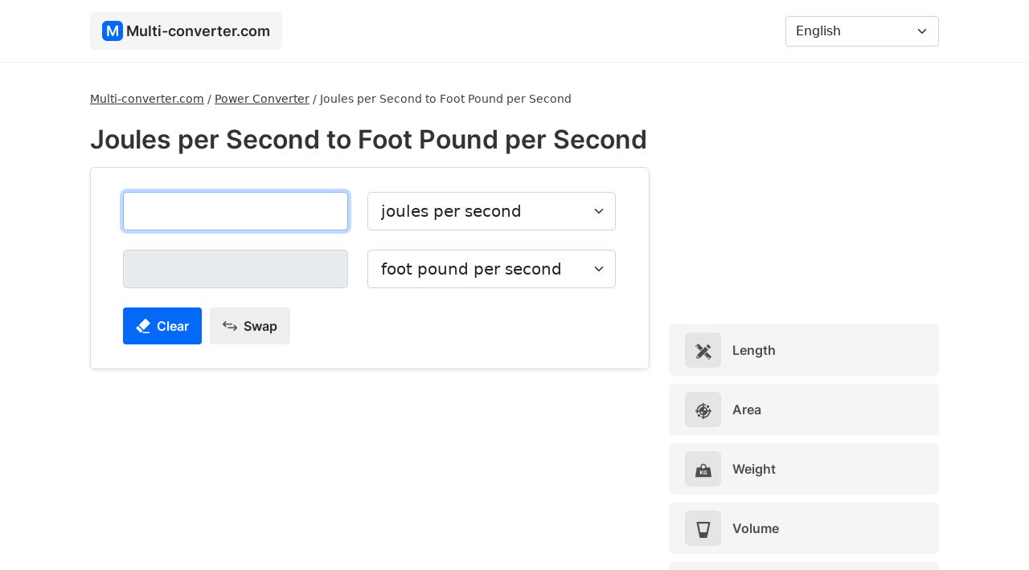

--- FILE ---
content_type: text/html; charset=UTF-8
request_url: https://multi-converter.com/joules-per-second-to-foot-pound-per-second
body_size: 5770
content:
<!doctype html><html lang="en"> <head> <meta charset="utf-8"> <meta name="viewport" content="width=device-width, initial-scale=1"> <title>Joules per Second to Foot Pound per Second - Converter - Multi-converter.com</title> <meta name="description" content="Convert Joules per Second to Foot Pound per Second with conversion calculator. See how to convert Joules per Second to Foot Pound per Second and check the conversion table."/> <link rel="stylesheet" href="https://cdnjs.cloudflare.com/ajax/libs/bootstrap/5.1.3/css/bootstrap.min.css" integrity="sha512-GQGU0fMMi238uA+a/bdWJfpUGKUkBdgfFdgBm72SUQ6BeyWjoY/ton0tEjH+OSH9iP4Dfh+7HM0I9f5eR0L/4w==" crossorigin="anonymous" referrerpolicy="no-referrer" /> <link href="https://multi-converter.com/assets/css/style.min.css" rel="stylesheet"> <link rel="canonical" href="https://multi-converter.com/joules-per-second-to-foot-pound-per-second"/> <link rel="apple-touch-icon" sizes="180x180" href="https://multi-converter.com/assets/additional/apple-touch-icon.png"> <link rel="icon" type="image/png" sizes="32x32" href="https://multi-converter.com/assets/additional/favicon-32x32.png"> <link rel="icon" type="image/png" sizes="16x16" href="https://multi-converter.com/assets/additional/favicon-16x16.png"> <link rel="manifest" href="https://multi-converter.com/assets/additional/site.webmanifest"> <link rel="mask-icon" href="https://multi-converter.com/assets/additional/safari-pinned-tab.svg" color="#0369f6"> <link rel="shortcut icon" href="https://multi-converter.com/assets/additional/favicon.ico"> <meta name="msapplication-config" content="https://multi-converter.com/assets/additional/browserconfig.xml"> <meta name="theme-color" content="#0369f6"> <meta name="twitter:card" content="summary"> <meta property="og:site_name" content="Multi-converter.com" /> <meta property="og:title" content="Joules per Second to Foot Pound per Second - Converter - Multi-converter.com"> <meta property="og:description" content="Convert Joules per Second to Foot Pound per Second with conversion calculator. See how to convert Joules per Second to Foot Pound per Second and check the conversion table."> <meta property="og:image" content="https://multi-converter.com/assets/img/site-image.png"> <meta name="twitter:title" content="Joules per Second to Foot Pound per Second - Converter - Multi-converter.com"> <meta name="twitter:description" content="Convert Joules per Second to Foot Pound per Second with conversion calculator. See how to convert Joules per Second to Foot Pound per Second and check the conversion table."> <meta name="twitter:image" content="https://multi-converter.com/assets/img/site-image.png"> <link href="//cdnjs.cloudflare.com" rel="dns-prefetch preconnect"> <link href="//adservice.google.com" rel="dns-prefetch preconnect"> <link href="//pagead2.googlesyndication.com" rel="dns-prefetch preconnect"> <link href="//tpc.googlesyndication.com" rel="dns-prefetch preconnect"> <link href="//doubleclick.net" rel="dns-prefetch preconnect"> <link href="//googleads.g.doubleclick.net" rel="dns-prefetch preconnect"> <link rel="alternate" href="https://multi-converter.com/joules-per-second-to-foot-pound-per-second" hreflang="en" /><link rel="alternate" href="https://multi-converter.com/af/joules-per-sekonde-na-voetpond-per-sekonde" hreflang="af" /><link rel="alternate" href="https://multi-converter.com/az/saniyede-joul-to-fut-poundsaniye" hreflang="az" /><link rel="alternate" href="https://multi-converter.com/cs/jouly-za-sekundu-do-stopa-libra-za-sekundu" hreflang="cs" /><link rel="alternate" href="https://multi-converter.com/da/joule-per-sekund-til-foot-pound-per-sekund" hreflang="da" /><link rel="alternate" href="https://multi-converter.com/de/joule-pro-sekunde-in-fuss-pfund-pro-sekunde" hreflang="de" /><link rel="alternate" href="https://multi-converter.com/es/julios-por-segundo-a-libra-pie-por-segundo" hreflang="es" /><link rel="alternate" href="https://multi-converter.com/et/joules-sekundis-kuni-jalanael-sekundis" hreflang="et" /><link rel="alternate" href="https://multi-converter.com/fi/joulea-sekunnissa-vastaan-jalka-puntaa-sekunnissa" hreflang="fi" /><link rel="alternate" href="https://multi-converter.com/fr/joules-par-seconde-a-pied-livre-par-seconde" hreflang="fr" /><link rel="alternate" href="https://multi-converter.com/hr/juli-u-sekundi-do-fot-funta-po-sekundi" hreflang="hr" /><link rel="alternate" href="https://multi-converter.com/hu/joule-per-masodperc-hoz-foot-pound-per-masodperc" hreflang="hu" /><link rel="alternate" href="https://multi-converter.com/id/joule-per-detik-ke-kaki-pound-per-detik" hreflang="id" /><link rel="alternate" href="https://multi-converter.com/it/joule-al-secondo-a-piede-libbra-al-secondo" hreflang="it" /><link rel="alternate" href="https://multi-converter.com/lt/dzauliai-per-sekunde-tai-pedos-svaras-per-sekunde" hreflang="lt" /><link rel="alternate" href="https://multi-converter.com/lv/dzouli-sekunde-sis-pedu-marcina-sekunde" hreflang="lv" /><link rel="alternate" href="https://multi-converter.com/mt/joules-kull-sekonda-dan-lira-sieq-kull-sekonda" hreflang="mt" /><link rel="alternate" href="https://multi-converter.com/nl/joule-per-seconde-dit-voetpond-per-seconde" hreflang="nl" /><link rel="alternate" href="https://multi-converter.com/no/joule-per-sekund-til-foot-pound-per-sekund" hreflang="no" /><link rel="alternate" href="https://multi-converter.com/pl/dżul-na-sekunde-na-stopa-funt-na-sekunde" hreflang="pl" /><link rel="alternate" href="https://multi-converter.com/pt/joules-por-segundo-para-pe-libra-por-segundo" hreflang="pt" /><link rel="alternate" href="https://multi-converter.com/ro/jouli-pe-secunda-la-picior-lira-pe-secunda" hreflang="ro" /><link rel="alternate" href="https://multi-converter.com/sk/jouly-za-sekundu-do-stopa-libra-za-sekundu" hreflang="sk" /><link rel="alternate" href="https://multi-converter.com/sl/juli-na-sekundo-do-foot-pound-na-sekundo" hreflang="sl" /><link rel="alternate" href="https://multi-converter.com/sr/dzula-u-sekundi-do-fot-funta-po-sekundi" hreflang="sr" /><link rel="alternate" href="https://multi-converter.com/sv/joule-per-sekund-till-foot-pound-per-sekund" hreflang="sv" /><link rel="alternate" href="https://multi-converter.com/tk/sekuntda-joul-to-sekuntda-ayak-funt" hreflang="tk" /><link rel="alternate" href="https://multi-converter.com/tr/saniyede-joule-a-saniyede-ayak-pound" hreflang="tr" /><link rel="alternate" href="https://multi-converter.com/vi/joules-moi-giay-sang-pound-chan-tren-giay" hreflang="vi" /><link rel="alternate" href="https://multi-converter.com/ar/golat-fy-althany-al-kdm-rtl-fy-althany" hreflang="ar" /><link rel="alternate" href="https://multi-converter.com/ur/golz-fy-sykndd-sy-ftt-baondd-fy-sykndd" hreflang="ur" /><link rel="alternate" href="https://multi-converter.com/fa/zhol-dr-thanyh-bh-fot-bond-dr-thanyh" hreflang="fa" /><link rel="alternate" href="https://multi-converter.com/he/gavl-lshnyyh-al-pavnd-lshnyyh" hreflang="he" /><link rel="alternate" href="https://multi-converter.com/be/dzouli-u-sekundu-da-fut-funt-u-sekundu" hreflang="be" /><link rel="alternate" href="https://multi-converter.com/bg/dzauli-v-sekunda-do-fut-paund-v-sekunda" hreflang="bg" /><link rel="alternate" href="https://multi-converter.com/el/tzoul-ana-defterolepto-pros-foot-pound-ana-defterolepto" hreflang="el" /><link rel="alternate" href="https://multi-converter.com/gu/jyauls-prti-sekndd-thii-phutt-paaundd-prti-sekndd" hreflang="gu" /><link rel="alternate" href="https://multi-converter.com/hi/jauul-paratai-saekaenda-sae-fauta-paaaunda-paratai-saekaenda" hreflang="hi" /><link rel="alternate" href="https://multi-converter.com/ja/ziyurumiao-to-huitopondomiao" hreflang="ja" /><link rel="alternate" href="https://multi-converter.com/ka/uli-tsamshi-de-uti-funti-tsamshi" hreflang="ka" /><link rel="alternate" href="https://multi-converter.com/kk/dzoulsekund-keiin-sekundy-na-fut-funt" hreflang="kk" /><link rel="alternate" href="https://multi-converter.com/ko/codang-jul-ro-codang-piteu-paundeu" hreflang="ko" /><link rel="alternate" href="https://multi-converter.com/ru/dzoul-v-sekundu-do-fut-funt-v-sekundu" hreflang="ru" /><link rel="alternate" href="https://multi-converter.com/te/jauls-pr-seknu-ku-phutt-paundd-pr-seknu" hreflang="te" /><link rel="alternate" href="https://multi-converter.com/th/cchuult-winaathii-thueng-futp-ndt-winaathii" hreflang="th" /><link rel="alternate" href="https://multi-converter.com/uk/dzouli-v-sekundu-do-fut-funt-za-sekundu" hreflang="uk" /><link rel="alternate" href="https://multi-converter.com/zh/jiao-er-mei-miao-dao-mei-miao-ying-chi-bang-shu" hreflang="zh" /><script async src="https://pagead2.googlesyndication.com/pagead/js/adsbygoogle.js?client=ca-pub-6962210495069285" crossorigin="anonymous"></script></head><body><nav class="navbar navbar-expand-lg navbar-light bg-w"> <div class="container"> <a class="navbar-brand" href="https://multi-converter.com/"><div class="logo-icon">M</div> <div class="logo-text">Multi-converter.com</div></a> <button class="navbar-toggler" id="navbar-toggler" type="button" data-bs-toggle="collapse" data-bs-target="#navbarNavDropdown" aria-controls="navbarNavDropdown" aria-expanded="false" aria-label="Toggle navigation"> <span class="navbar-toggler-icon"></span> </button> <div class="collapse navbar-collapse" id="navbarNavDropdown"> <ul class="navbar-nav me-auto mb-2 mb-lg-0"> </ul> <form class="d-flex" > <select class="form-select" id="languagePicker" aria-label="Language"> <option value="https://multi-converter.com/joules-per-second-to-foot-pound-per-second" selected="">English</option><option value="https://multi-converter.com/af/joules-per-sekonde-na-voetpond-per-sekonde">Afrikaans</option><option value="https://multi-converter.com/az/saniyede-joul-to-fut-poundsaniye">Azərbaycan</option><option value="https://multi-converter.com/cs/jouly-za-sekundu-do-stopa-libra-za-sekundu">České</option><option value="https://multi-converter.com/da/joule-per-sekund-til-foot-pound-per-sekund">Dansk</option><option value="https://multi-converter.com/de/joule-pro-sekunde-in-fuss-pfund-pro-sekunde">Deutsche</option><option value="https://multi-converter.com/es/julios-por-segundo-a-libra-pie-por-segundo">Español</option><option value="https://multi-converter.com/et/joules-sekundis-kuni-jalanael-sekundis">Eesti</option><option value="https://multi-converter.com/fi/joulea-sekunnissa-vastaan-jalka-puntaa-sekunnissa">Suomi</option><option value="https://multi-converter.com/fr/joules-par-seconde-a-pied-livre-par-seconde">Français</option><option value="https://multi-converter.com/hr/juli-u-sekundi-do-fot-funta-po-sekundi">Hrvatski</option><option value="https://multi-converter.com/hu/joule-per-masodperc-hoz-foot-pound-per-masodperc">Magyar</option><option value="https://multi-converter.com/id/joule-per-detik-ke-kaki-pound-per-detik">Bahasa Indonesia</option><option value="https://multi-converter.com/it/joule-al-secondo-a-piede-libbra-al-secondo">Italiano</option><option value="https://multi-converter.com/lt/dzauliai-per-sekunde-tai-pedos-svaras-per-sekunde">Lietuvių</option><option value="https://multi-converter.com/lv/dzouli-sekunde-sis-pedu-marcina-sekunde">Latviešu</option><option value="https://multi-converter.com/mt/joules-kull-sekonda-dan-lira-sieq-kull-sekonda">Maltese</option><option value="https://multi-converter.com/nl/joule-per-seconde-dit-voetpond-per-seconde">Nederlands</option><option value="https://multi-converter.com/no/joule-per-sekund-til-foot-pound-per-sekund">Norsk</option><option value="https://multi-converter.com/pl/dżul-na-sekunde-na-stopa-funt-na-sekunde">Polski</option><option value="https://multi-converter.com/pt/joules-por-segundo-para-pe-libra-por-segundo">Português</option><option value="https://multi-converter.com/ro/jouli-pe-secunda-la-picior-lira-pe-secunda">Român</option><option value="https://multi-converter.com/sk/jouly-za-sekundu-do-stopa-libra-za-sekundu">Slovenský</option><option value="https://multi-converter.com/sl/juli-na-sekundo-do-foot-pound-na-sekundo">Slovenščina</option><option value="https://multi-converter.com/sr/dzula-u-sekundi-do-fot-funta-po-sekundi">Srpski</option><option value="https://multi-converter.com/sv/joule-per-sekund-till-foot-pound-per-sekund">Svenska</option><option value="https://multi-converter.com/tk/sekuntda-joul-to-sekuntda-ayak-funt">Türkmençe</option><option value="https://multi-converter.com/tr/saniyede-joule-a-saniyede-ayak-pound">Türk</option><option value="https://multi-converter.com/vi/joules-moi-giay-sang-pound-chan-tren-giay">Tiếng Việt</option><option value="https://multi-converter.com/ar/golat-fy-althany-al-kdm-rtl-fy-althany">عربي</option><option value="https://multi-converter.com/ur/golz-fy-sykndd-sy-ftt-baondd-fy-sykndd">اردو</option><option value="https://multi-converter.com/fa/zhol-dr-thanyh-bh-fot-bond-dr-thanyh">فارسی</option><option value="https://multi-converter.com/he/gavl-lshnyyh-al-pavnd-lshnyyh">עִברִית</option><option value="https://multi-converter.com/be/dzouli-u-sekundu-da-fut-funt-u-sekundu">беларускі</option><option value="https://multi-converter.com/bg/dzauli-v-sekunda-do-fut-paund-v-sekunda">български</option><option value="https://multi-converter.com/el/tzoul-ana-defterolepto-pros-foot-pound-ana-defterolepto">Ελληνικά</option><option value="https://multi-converter.com/gu/jyauls-prti-sekndd-thii-phutt-paaundd-prti-sekndd">ગુજરાતી</option><option value="https://multi-converter.com/hi/jauul-paratai-saekaenda-sae-fauta-paaaunda-paratai-saekaenda">हिंदी</option><option value="https://multi-converter.com/ja/ziyurumiao-to-huitopondomiao">日本の</option><option value="https://multi-converter.com/ka/uli-tsamshi-de-uti-funti-tsamshi">ქართული</option><option value="https://multi-converter.com/kk/dzoulsekund-keiin-sekundy-na-fut-funt">Қазақ</option><option value="https://multi-converter.com/ko/codang-jul-ro-codang-piteu-paundeu">한국의</option><option value="https://multi-converter.com/ru/dzoul-v-sekundu-do-fut-funt-v-sekundu">русский</option><option value="https://multi-converter.com/te/jauls-pr-seknu-ku-phutt-paundd-pr-seknu">తెలుగు</option><option value="https://multi-converter.com/th/cchuult-winaathii-thueng-futp-ndt-winaathii">ไทย</option><option value="https://multi-converter.com/uk/dzouli-v-sekundu-do-fut-funt-za-sekundu">український</option><option value="https://multi-converter.com/zh/jiao-er-mei-miao-dao-mei-miao-ying-chi-bang-shu">中國</option> </select> </form> </div> </div> </nav> <div class="container content"> <div class="row"> <div class="col-lg-8" > <div class="breadcrumbs"><ol itemscope="" itemtype="https://schema.org/BreadcrumbList" class="breadcrumbsOl"> <li itemprop="itemListElement" itemscope="" itemtype="https://schema.org/ListItem" class="itemListElement"><a itemprop="item" href="https://multi-converter.com/" class="breadcrumb-a" title="Multi-converter.com"><span itemprop="name">Multi-converter.com</span></a><meta itemprop="position" content="1"></li> / <li itemprop="itemListElement" itemscope="" itemtype="https://schema.org/ListItem" class="itemListElement"><a itemprop="item" href="https://multi-converter.com/power-converter" class="breadcrumb-a" title="Power Converter"><span itemprop="name">Power Converter</span></a><meta itemprop="position" content="2"></li> / <li itemprop="itemListElement" itemscope="" itemtype="https://schema.org/ListItem" class="itemListElement"><span itemprop="name">Joules per Second to Foot Pound per Second</span><meta itemprop="position" content="3"></li> </ol></div><h1>Joules per Second to Foot Pound per Second</h1> <script src="https://cdnjs.cloudflare.com/ajax/libs/bignumber.js/9.0.2/bignumber.min.js" integrity="sha512-Z86IB+7iAYTHSnUktNrfGSUdtacVrdxSkfaurvCZNQQkUyFXixivmLWgScARFyzUGDWWlWfOO8KWbz+VUKugHg==" crossorigin="anonymous" referrerpolicy="no-referrer"></script> <script src="https://multi-converter.com/assets/js/converter.min.js"></script> <div class="converter shadow-sm"> <div class="row"> <div class="col-md-auto"> <input class="form-control form-control-lg" type="text" aria-label="joules per second" inputmode="numeric" pattern="[0-9]*" autofocus="" id="f1" value="" oninput="convert('joules-per-second', 'foot-pound-per-second', '1', '1.3558179483', 'joules per second', 'foot pound per second', 'https://multi-converter.com/joules-per-second-to-foot-pound-per-second', 'Error', 'Input a valid number.', 'Result', 'joules-per-second')"></div> <div class="col-md-auto converterUnit"> <select class="form-select form-select-lg" id="unitChange1" oninput="changeConverter('https://multi-converter.com/', 'to')"> <option value="joules-per-second">joules per second</option> <option value="boiler-horsepower">boiler horsepower</option><option value="calories-per-hour">calories per hour</option><option value="calories-per-minute">calories per minute</option><option value="calories-per-second">calories per second</option><option value="electric-horsepower">electric horsepower</option><option value="foot-pound-per-hour">foot pound per hour</option><option value="foot-pound-per-minute">foot pound per minute</option><option value="gigajoule-per-second">gigajoule per second</option><option value="gigawatt">gigawatt</option><option value="hectojoule-per-second">hectojoule per second</option><option value="hectowatt">hectowatt</option><option value="horsepower">horsepower</option><option value="joules-per-hour">joules per hour</option><option value="joules-per-minute">joules per minute</option><option value="kilocalories-per-hour">kilocalories per hour</option><option value="kilocalories-per-minute">kilocalories per minute</option><option value="kilocalories-per-second">kilocalories per second</option><option value="kilojoules-per-hour">kilojoules per hour</option><option value="kilojoules-per-minute">kilojoules per minute</option><option value="kilojoules-per-second">kilojoules per second</option><option value="kilovolt-ampere">kilovolt ampere</option><option value="kilowatt">kilowatt</option><option value="megajoule-per-second">megajoule per second</option><option value="megawatt">megawatt</option><option value="metric-horsepower">metric horsepower</option><option value="microjoule-per-second">microjoule per second</option><option value="microwatt">microwatt</option><option value="millijoule-per-second">millijoule per second</option><option value="milliwatt">milliwatt</option><option value="nanowatt">nanowatt</option><option value="newton-meter-per-second">newton meter per second</option><option value="petajoule-per-second">petajoule per second</option><option value="petawatt">petawatt</option><option value="terawatt">terawatt</option><option value="tons-of-refrigeration">tons of refrigeration</option><option value="volt-ampere">volt ampere</option><option value="water-horsepower">water horsepower</option><option value="watt">watt</option> </select> </div> </div> <div class="row mt-4"> <div class="col-md-auto"><input class="form-control form-control-lg " type="number" aria-label="foot pound per second" readonly="" id="f2"></div> <div class="col-md-auto converterUnit"> <select class="form-select form-select-lg" id="unitChange2" oninput="changeConverter('https://multi-converter.com/', 'to')"> <option value="foot-pound-per-second">foot pound per second</option> <option value="boiler-horsepower">boiler horsepower</option><option value="calories-per-hour">calories per hour</option><option value="calories-per-minute">calories per minute</option><option value="calories-per-second">calories per second</option><option value="electric-horsepower">electric horsepower</option><option value="foot-pound-per-hour">foot pound per hour</option><option value="foot-pound-per-minute">foot pound per minute</option><option value="gigajoule-per-second">gigajoule per second</option><option value="gigawatt">gigawatt</option><option value="hectojoule-per-second">hectojoule per second</option><option value="hectowatt">hectowatt</option><option value="horsepower">horsepower</option><option value="joules-per-hour">joules per hour</option><option value="joules-per-minute">joules per minute</option><option value="kilocalories-per-hour">kilocalories per hour</option><option value="kilocalories-per-minute">kilocalories per minute</option><option value="kilocalories-per-second">kilocalories per second</option><option value="kilojoules-per-hour">kilojoules per hour</option><option value="kilojoules-per-minute">kilojoules per minute</option><option value="kilojoules-per-second">kilojoules per second</option><option value="kilovolt-ampere">kilovolt ampere</option><option value="kilowatt">kilowatt</option><option value="megajoule-per-second">megajoule per second</option><option value="megawatt">megawatt</option><option value="metric-horsepower">metric horsepower</option><option value="microjoule-per-second">microjoule per second</option><option value="microwatt">microwatt</option><option value="millijoule-per-second">millijoule per second</option><option value="milliwatt">milliwatt</option><option value="nanowatt">nanowatt</option><option value="newton-meter-per-second">newton meter per second</option><option value="petajoule-per-second">petajoule per second</option><option value="petawatt">petawatt</option><option value="terawatt">terawatt</option><option value="tons-of-refrigeration">tons of refrigeration</option><option value="volt-ampere">volt ampere</option><option value="water-horsepower">water horsepower</option><option value="watt">watt</option> </select> </div> </div> <div class="row"> <div class="col-md-10 mt-2"> <div id="resultText"></div> </div> </div> <div class="row mt-2"> <div class="col-md-10 mt-2"><button class="btn mcButton" id="clearBtn"><img src="https://multi-converter.com/assets/svg/rubber.svg" width="18" height="18" style="margin-top: -3px;" loading="lazy" alt="Clear"> <div class="d-inline ms-1">Clear</div></button><a href="https://multi-converter.com/foot-pound-per-second-to-joules-per-second"><button class="btn mcButton bg-g"><img src="https://multi-converter.com/assets/svg/swap.svg" width="18" height="18" style="margin-top: -3px;" loading="lazy" alt="Swap"> <div class="d-inline ms-1">Swap</div></button></a></div> </div> </div> <div class="mt-3">  <ins class="adsbygoogle" style="display:block" data-ad-client="ca-pub-6962210495069285" data-ad-slot="2097434392" data-ad-format="auto" data-full-width-responsive="true"></ins> <script> (adsbygoogle = window.adsbygoogle || []).push({}); </script> </div> <a href="https://multi-converter.com/foot-pound-per-second-to-joules-per-second" class="noUnderline"><div class="mt-4 changeBox"><img src="https://multi-converter.com/assets/svg/swap.svg" width="18" height="18" style="margin-top: -3px;" loading="lazy" alt="Swap"> <div class="d-inline ms-1">Change to Foot Pound per Second to Joules per Second</div></div></a><div class="mt-4" id="share"> <div><img src="https://multi-converter.com/assets/svg/share.svg" width="14" height="14" style="margin-top: -3px;" loading="lazy" alt="Share"> <div class="d-inline ms-1"><b>Share:</b></div></div> <div id="shareUrl"></div></div> <div class="mt-4"> <h2>How to convert Joules per Second to Foot Pound per Second</h2> <div class="mt-3">1 [Joules per Second] = 0.73756214929435 [Foot Pound per Second]</div> <div class="mt-3">[Foot Pound per Second] = [Joules per Second] / 1.3558179483</div><div class="mt-3"> To convert Joules per Second to Foot Pound per Second divide Joules per Second / 1.3558179483.</div> <h2 class="mt-4">Example</h2> <div class="mt-3">18 Joules per Second to Foot Pound per Second</div> <div class="mt-3">18 [J/s] / 1.3558179483 = 13.276118687298 [Foot Pound per Second]</div> </div> <h2 class="mt-4">Conversion table</h2> <div class="tableContainer mt-3"> <table class="table table-bordered"> <thead> <tr> <th>Joules per Second</th> <th>Foot Pound per Second</th> </tr> </thead> <tbody> <tr><td align="right">0.01 J/s</td><td>0.0073756214929435 Foot Pound per Second</td></tr><tr><td align="right">0.1 J/s</td><td>0.073756214929435 Foot Pound per Second</td></tr><tr><td align="right">1 J/s</td><td>0.73756214929435 Foot Pound per Second</td></tr><tr><td align="right">2 J/s</td><td>1.4751242985887 Foot Pound per Second</td></tr><tr><td align="right">3 J/s</td><td>2.212686447883 Foot Pound per Second</td></tr><tr><td align="right">4 J/s</td><td>2.9502485971774 Foot Pound per Second</td></tr><tr><td align="right">5 J/s</td><td>3.6878107464717 Foot Pound per Second</td></tr><tr><td align="right">10 J/s</td><td>7.3756214929435 Foot Pound per Second</td></tr><tr><td align="right">15 J/s</td><td>11.063432239415 Foot Pound per Second</td></tr><tr><td align="right">50 J/s</td><td>36.878107464717 Foot Pound per Second</td></tr><tr><td align="right">100 J/s</td><td>73.756214929435 Foot Pound per Second</td></tr><tr><td align="right">500 J/s</td><td>368.78107464717 Foot Pound per Second</td></tr><tr><td align="right">1000 J/s</td><td>737.56214929435 Foot Pound per Second</td></tr> </tbody> </table> </div> <h2 class="mt-4">Change to</h2><div class="row"><div class="col-md-6 mt-3"><a href="https://multi-converter.com/joules-per-second-to-milliwatt" class="converterLink">Joules per Second to Milliwatt</a></div><div class="col-md-6 mt-3"><a href="https://multi-converter.com/joules-per-second-to-microjoule-per-second" class="converterLink">Joules per Second to Microjoule per Second</a></div><div class="col-md-6 mt-3"><a href="https://multi-converter.com/joules-per-second-to-millijoule-per-second" class="converterLink">Joules per Second to Millijoule per Second</a></div><div class="col-md-6 mt-3"><a href="https://multi-converter.com/joules-per-second-to-microwatt" class="converterLink">Joules per Second to Microwatt</a></div><div class="col-md-6 mt-3"><a href="https://multi-converter.com/joules-per-second-to-watt" class="converterLink">Joules per Second to Watt</a></div><div class="col-md-6 mt-3"><a href="https://multi-converter.com/joules-per-second-to-terawatt" class="converterLink">Joules per Second to Terawatt</a></div><div class="col-md-6 mt-3"><a href="https://multi-converter.com/joules-per-second-to-nanowatt" class="converterLink">Joules per Second to Nanowatt</a></div><div class="col-md-6 mt-3"><a href="https://multi-converter.com/joules-per-second-to-foot-pound-per-hour" class="converterLink">Joules per Second to Foot Pound per Hour</a></div><div class="col-md-6 mt-3"><a href="https://multi-converter.com/joules-per-second-to-newton-meter-per-second" class="converterLink">Joules per Second to Newton Meter per Second</a></div><div class="col-md-6 mt-3"><a href="https://multi-converter.com/joules-per-second-to-foot-pound-per-minute" class="converterLink">Joules per Second to Foot Pound per Minute</a></div><div class="col-md-6 mt-3"><a href="https://multi-converter.com/joules-per-second-to-volt-ampere" class="converterLink">Joules per Second to Volt Ampere</a></div><div class="col-md-6 mt-3"><a href="https://multi-converter.com/joules-per-second-to-joules-per-hour" class="converterLink">Joules per Second to Joules per Hour</a></div><div class="col-md-6 mt-3"><a href="https://multi-converter.com/joules-per-second-to-petajoule-per-second" class="converterLink">Joules per Second to Petajoule per Second</a></div><div class="col-md-6 mt-3"><a href="https://multi-converter.com/joules-per-second-to-joules-per-minute" class="converterLink">Joules per Second to Joules per Minute</a></div><div class="col-md-6 mt-3"><a href="https://multi-converter.com/joules-per-second-to-petawatt" class="converterLink">Joules per Second to Petawatt</a></div><div class="col-md-6 mt-3"><a href="https://multi-converter.com/joules-per-second-to-calories-per-hour" class="converterLink">Joules per Second to Calories per Hour</a></div><div class="col-md-6 mt-3"><a href="https://multi-converter.com/joules-per-second-to-calories-per-minute" class="converterLink">Joules per Second to Calories per Minute</a></div><div class="col-md-6 mt-3"><a href="https://multi-converter.com/joules-per-second-to-calories-per-second" class="converterLink">Joules per Second to Calories per Second</a></div><div class="col-md-6 mt-3"><a href="https://multi-converter.com/joules-per-second-to-hectowatt" class="converterLink">Joules per Second to Hectowatt</a></div><div class="col-md-6 mt-3"><a href="https://multi-converter.com/joules-per-second-to-hectojoule-per-second" class="converterLink">Joules per Second to Hectojoule per Second</a></div><div class="col-md-6 mt-3"><a href="https://multi-converter.com/joules-per-second-to-metric-horsepower" class="converterLink">Joules per Second to Metric Horsepower</a></div><div class="col-md-6 mt-3"><a href="https://multi-converter.com/joules-per-second-to-horsepower" class="converterLink">Joules per Second to Horsepower</a></div><div class="col-md-6 mt-3"><a href="https://multi-converter.com/joules-per-second-to-electric-horsepower" class="converterLink">Joules per Second to Electric Horsepower</a></div><div class="col-md-6 mt-3"><a href="https://multi-converter.com/joules-per-second-to-water-horsepower" class="converterLink">Joules per Second to Water Horsepower</a></div><div class="col-md-6 mt-3"><a href="https://multi-converter.com/joules-per-second-to-kilowatt" class="converterLink">Joules per Second to Kilowatt</a></div><div class="col-md-6 mt-3"><a href="https://multi-converter.com/joules-per-second-to-kilovolt-ampere" class="converterLink">Joules per Second to Kilovolt Ampere</a></div><div class="col-md-6 mt-3"><a href="https://multi-converter.com/joules-per-second-to-kilojoules-per-second" class="converterLink">Joules per Second to Kilojoules per Second</a></div><div class="col-md-6 mt-3"><a href="https://multi-converter.com/joules-per-second-to-kilojoules-per-minute" class="converterLink">Joules per Second to Kilojoules per Minute</a></div><div class="col-md-6 mt-3"><a href="https://multi-converter.com/joules-per-second-to-kilojoules-per-hour" class="converterLink">Joules per Second to Kilojoules per Hour</a></div><div class="col-md-6 mt-3"><a href="https://multi-converter.com/joules-per-second-to-tons-of-refrigeration" class="converterLink">Joules per Second to Tons of Refrigeration</a></div><div class="col-md-6 mt-3"><a href="https://multi-converter.com/joules-per-second-to-kilocalories-per-second" class="converterLink">Joules per Second to Kilocalories per Second</a></div><div class="col-md-6 mt-3"><a href="https://multi-converter.com/joules-per-second-to-kilocalories-per-minute" class="converterLink">Joules per Second to Kilocalories per Minute</a></div><div class="col-md-6 mt-3"><a href="https://multi-converter.com/joules-per-second-to-kilocalories-per-hour" class="converterLink">Joules per Second to Kilocalories per Hour</a></div><div class="col-md-6 mt-3"><a href="https://multi-converter.com/joules-per-second-to-boiler-horsepower" class="converterLink">Joules per Second to Boiler Horsepower</a></div><div class="col-md-6 mt-3"><a href="https://multi-converter.com/joules-per-second-to-megajoule-per-second" class="converterLink">Joules per Second to Megajoule per Second</a></div><div class="col-md-6 mt-3"><a href="https://multi-converter.com/joules-per-second-to-megawatt" class="converterLink">Joules per Second to Megawatt</a></div><div class="col-md-6 mt-3"><a href="https://multi-converter.com/joules-per-second-to-gigajoule-per-second" class="converterLink">Joules per Second to Gigajoule per Second</a></div><div class="col-md-6 mt-3"><a href="https://multi-converter.com/joules-per-second-to-gigawatt" class="converterLink">Joules per Second to Gigawatt</a></div></div> <script> document.getElementById('clearBtn').addEventListener("click", function() { document.getElementById('f1').value = ''; document.getElementById('f2').value = ''; document.getElementById("f1").focus(); document.getElementById('resultText').innerHTML = ''; document.getElementById("share").style.display = "none"; document.getElementById("f1").classList.remove("redBg"); }); </script> <div class="mb-4"></div></div> <div class="col-lg-4" > <div class="mb-3">  <ins class="adsbygoogle" style="display:block" data-ad-client="ca-pub-6962210495069285" data-ad-slot="3575851802" data-ad-format="auto" data-full-width-responsive="true"></ins> <script> (adsbygoogle = window.adsbygoogle || []).push({}); </script> </div> <a href="https://multi-converter.com/length-converter" title="Length" class="noUnderline"><div class="category"><div class="c-icon"><img src="https://multi-converter.com/assets/svg/length.svg" width="20" height="20" loading="lazy" alt="Length"></div> Length</div></a> <a href="https://multi-converter.com/area-converter" title="Area" class="noUnderline"><div class="category"><div class="c-icon"><img src="https://multi-converter.com/assets/svg/area.svg" width="20" height="20" loading="lazy" alt="Area"></div> Area</div></a> <a href="https://multi-converter.com/weight-converter" title="Weight" class="noUnderline"><div class="category"><div class="c-icon"><img src="https://multi-converter.com/assets/svg/weight.svg" width="20" height="20" loading="lazy" alt="Weight"></div> Weight</div></a> <a href="https://multi-converter.com/volume-converter" title="Volume" class="noUnderline"><div class="category"><div class="c-icon"><img src="https://multi-converter.com/assets/svg/volume.svg" width="20" height="20" loading="lazy" alt="Volume"></div> Volume</div></a> <a href="https://multi-converter.com/time-converter" title="Time" class="noUnderline"><div class="category"><div class="c-icon"><img src="https://multi-converter.com/assets/svg/time.svg" width="20" height="20" loading="lazy" alt="Time"></div> Time</div></a> <a href="https://multi-converter.com/speed-converter" title="Speed" class="noUnderline"><div class="category"><div class="c-icon"><img src="https://multi-converter.com/assets/svg/speed.svg" width="20" height="20" loading="lazy" alt="Speed"></div> Speed</div></a> <a href="https://multi-converter.com/temperature-converter" title="Temperature" class="noUnderline"><div class="category"><div class="c-icon"><img src="https://multi-converter.com/assets/svg/temperature.svg" width="20" height="20" loading="lazy" alt="Temperature"></div> Temperature</div></a> <a href="https://multi-converter.com/number-converter" title="Number" class="noUnderline"><div class="category"><div class="c-icon"><img src="https://multi-converter.com/assets/svg/number.svg" width="20" height="20" loading="lazy" alt="Number"></div> Number</div></a> <a href="https://multi-converter.com/data-size-converter" title="Data Size" class="noUnderline"><div class="category"><div class="c-icon"><img src="https://multi-converter.com/assets/svg/data.svg" width="20" height="20" loading="lazy" alt="Data Size"></div> Data Size</div></a> <a href="https://multi-converter.com/data-bandwidth-converter" title="Data Bandwidth" class="noUnderline"><div class="category"><div class="c-icon"><img src="https://multi-converter.com/assets/svg/data-bandwidth.svg" width="20" height="20" loading="lazy" alt="Data Bandwidth"></div> Data Bandwidth</div></a> <a href="https://multi-converter.com/pressure-converter" title="Pressure" class="noUnderline"><div class="category"><div class="c-icon"><img src="https://multi-converter.com/assets/svg/pressure.svg" width="20" height="20" loading="lazy" alt="Pressure"></div> Pressure</div></a> <a href="https://multi-converter.com/angle-converter" title="Angle" class="noUnderline"><div class="category"><div class="c-icon"><img src="https://multi-converter.com/assets/svg/angle.svg" width="20" height="20" loading="lazy" alt="Angle"></div> Angle</div></a> <a href="https://multi-converter.com/energy-converter" title="Energy" class="noUnderline"><div class="category"><div class="c-icon"><img src="https://multi-converter.com/assets/svg/energy.svg" width="20" height="20" loading="lazy" alt="Energy"></div> Energy</div></a> <a href="https://multi-converter.com/power-converter" title="Power" class="noUnderline"><div class="category"><div class="c-icon"><img src="https://multi-converter.com/assets/svg/power.svg" width="20" height="20" loading="lazy" alt="Power"></div> Power</div></a> <a href="https://multi-converter.com/voltage-converter" title="Voltage" class="noUnderline"><div class="category"><div class="c-icon"><img src="https://multi-converter.com/assets/svg/voltage.svg" width="20" height="20" loading="lazy" alt="Voltage"></div> Voltage</div></a> <a href="https://multi-converter.com/frequency-converter" title="Frequency" class="noUnderline"><div class="category"><div class="c-icon"><img src="https://multi-converter.com/assets/svg/frequency.svg" width="20" height="20" loading="lazy" alt="Frequency"></div> Frequency</div></a> <a href="https://multi-converter.com/force-converter" title="Force" class="noUnderline"><div class="category"><div class="c-icon"><img src="https://multi-converter.com/assets/svg/hammer.svg" width="20" height="20" loading="lazy" alt="Force"></div> Force</div></a> <a href="https://multi-converter.com/torque-converter" title="Torque" class="noUnderline"><div class="category"><div class="c-icon"><img src="https://multi-converter.com/assets/svg/torque.svg" width="20" height="20" loading="lazy" alt="Torque"></div> Torque</div></a> </div> </div> <footer > <div class="row"> <div class="col-lg-6"> Multi-converter.com 2026 </div> <div class="col-lg-6"> <div class="float-end"> <div class="footerLink"><a href="https://multi-converter.com/privacy-policy" rel="nofollow">Privacy Policy</a></div> <div class="footerLink"><a href="https://multi-converter.com/terms-of-use" rel="nofollow">Terms of Use</a></div> <div class="footerLink"><a href="https://multi-converter.com/contact" rel="nofollow">Contact</a></div> </div> </div> </div> <div class="mt-3">We strive to ensure that the information presented on the Multi-converter.com are correct and up-to-date, and that the calculators present correct results. However, we do not guarantee their accuracy and correctness.</div> </footer> </div> <script src="https://multi-converter.com/assets/js/main.min.js"></script> </div> </body></html>

--- FILE ---
content_type: text/html; charset=utf-8
request_url: https://www.google.com/recaptcha/api2/aframe
body_size: 249
content:
<!DOCTYPE HTML><html><head><meta http-equiv="content-type" content="text/html; charset=UTF-8"></head><body><script nonce="k49TlCpsAitUTDVFbFfV8g">/** Anti-fraud and anti-abuse applications only. See google.com/recaptcha */ try{var clients={'sodar':'https://pagead2.googlesyndication.com/pagead/sodar?'};window.addEventListener("message",function(a){try{if(a.source===window.parent){var b=JSON.parse(a.data);var c=clients[b['id']];if(c){var d=document.createElement('img');d.src=c+b['params']+'&rc='+(localStorage.getItem("rc::a")?sessionStorage.getItem("rc::b"):"");window.document.body.appendChild(d);sessionStorage.setItem("rc::e",parseInt(sessionStorage.getItem("rc::e")||0)+1);localStorage.setItem("rc::h",'1769021640579');}}}catch(b){}});window.parent.postMessage("_grecaptcha_ready", "*");}catch(b){}</script></body></html>

--- FILE ---
content_type: image/svg+xml
request_url: https://multi-converter.com/assets/svg/time.svg
body_size: 367
content:
<svg xmlns="http://www.w3.org/2000/svg" viewBox="0 0 297 297" style="enable-background:new 0 0 297 297" fill="#4e4e4e" class="iconSidebar" xml:space="preserve"><path d="M148.5 0C66.617 0 0 66.617 0 148.5S66.617 297 148.5 297 297 230.383 297 148.5 230.383 0 148.5 0zm0 276.085c-70.351 0-127.585-57.234-127.585-127.585S78.149 20.915 148.5 20.915 276.085 78.149 276.085 148.5 218.851 276.085 148.5 276.085z"/><path d="M148.5 36.602c-61.701 0-111.898 50.197-111.898 111.898S86.799 260.398 148.5 260.398 260.398 210.201 260.398 148.5 210.201 36.602 148.5 36.602zm74.349 171.229-3.338-3.338c-4.083-4.085-10.706-4.084-14.789.001-4.084 4.084-4.083 10.706.001 14.789l3.362 3.361c-13.761 11.081-30.656 18.415-49.127 20.444v-5.174c0-5.775-4.682-10.458-10.458-10.458s-10.458 4.683-10.458 10.458v5.174c-18.552-2.037-35.514-9.427-49.307-20.589l3.772-3.773c4.084-4.084 4.083-10.706-.001-14.789-4.083-4.085-10.706-4.084-14.789.001l-3.711 3.712c-10.886-13.681-18.087-30.416-20.094-48.693h5.174c5.775 0 10.458-4.682 10.458-10.458s-4.682-10.458-10.458-10.458h-5.174c2.028-18.471 9.363-35.366 20.444-49.127l3.361 3.362a10.421 10.421 0 0 0 7.395 3.064c2.676 0 5.352-1.021 7.394-3.063 4.084-4.083 4.085-10.705.001-14.789l-3.338-3.338c13.715-10.967 30.516-18.224 48.873-20.239v4.39c0 5.775 4.682 10.458 10.458 10.458s10.458-4.682 10.458-10.458v-4.39c18.277 2.007 35.011 9.208 48.693 20.094l-2.928 2.928c-4.084 4.084-4.083 10.706.001 14.789 2.042 2.043 4.717 3.063 7.394 3.063s5.353-1.021 7.395-3.064l2.986-2.987c11.162 13.794 18.552 30.755 20.589 49.307h-4.39c-5.775 0-10.458 4.682-10.458 10.458s4.683 10.459 10.458 10.459h4.39c-2.016 18.357-9.273 35.158-20.239 48.873z"/><path d="M191.377 138.042h-32.419V86.799c0-5.775-4.682-10.458-10.458-10.458s-10.458 4.682-10.458 10.458V148.5c0 5.775 4.682 10.458 10.458 10.458h42.877c5.775 0 10.458-4.682 10.458-10.458s-4.683-10.458-10.458-10.458z"/></svg>

--- FILE ---
content_type: image/svg+xml
request_url: https://multi-converter.com/assets/svg/number.svg
body_size: 29
content:
<svg xmlns="http://www.w3.org/2000/svg" viewBox="0 0 16.586 16.586" fill="#4e4e4e" class="iconSidebar" style="enable-background:new 0 0 16.586 16.586" xml:space="preserve"><path style="fill:#4e4e4e" d="M15.159 0H1.426C.64 0 0 .64 0 1.426v13.733c0 .787.64 1.427 1.426 1.427h13.733c.787 0 1.427-.64 1.427-1.427V1.426C16.586.64 15.946 0 15.159 0zm.205 15.159a.205.205 0 0 1-.205.204H1.426a.204.204 0 0 1-.204-.204V1.426c0-.112.092-.204.204-.204h13.733c.112 0 .205.092.205.204v13.733z"/><path style="fill:#4e4e4e" d="M10.526 7.51c-.7-.547-1.779-.751-2.309-.766h-.379l.283-1.815h3.257V3.144H6.286l-.682 5.103c.247-.032.531-.032.871-.032 1.42 0 2.667.454 2.667 1.815 0 1.095-.793 1.737-2.004 1.737a4.784 4.784 0 0 1-1.759-.36l-.38 1.627c.492.22 1.438.407 2.309.407 2.688 0 4.278-1.612 4.278-3.6 0-1.017-.379-1.783-1.06-2.331z"/></svg>

--- FILE ---
content_type: image/svg+xml
request_url: https://multi-converter.com/assets/svg/weight.svg
body_size: 428
content:
<svg xmlns="http://www.w3.org/2000/svg" viewBox="0 0 405.954 405.954" fill="#4e4e4e" class="iconSidebar" style="enable-background:new 0 0 405.954 405.954" xml:space="preserve"><path d="m405.721 352.165-31.984-208.502c-1.613-10.515-11.579-19.068-22.217-19.068h-75.055a75.199 75.199 0 0 0 1.762-16.141c0-41.493-33.757-75.25-75.25-75.25s-75.25 33.757-75.25 75.25c0 5.541.62 10.938 1.762 16.141H54.434c-10.638 0-20.604 8.554-22.217 19.068L.233 352.165c-.829 5.408.572 10.552 3.948 14.485 3.375 3.933 8.248 6.099 13.72 6.099h370.152c5.472 0 10.345-2.166 13.72-6.099 3.376-3.933 4.777-9.076 3.948-14.485zM202.977 63.204c24.951 0 45.25 20.299 45.25 45.25s-20.299 45.25-45.25 45.25-45.25-20.299-45.25-45.25 20.299-45.25 45.25-45.25zm-29.245 242.368-25.804-40.126h-7.6v40.126h-23.271v-100.09h23.271v39.268h5.295l25.475-39.268h28.561l-33.81 46.78 36.248 53.31h-28.365zm115.164-14.462-.404.535c-3.038 4.02-7.776 7.615-14.084 10.688-6.298 3.069-14.309 4.625-23.81 4.625-12.236 0-22.389-3.879-30.176-11.529-7.798-7.658-11.752-17.709-11.752-29.871v-20.063c0-12.103 3.8-22.132 11.295-29.809 7.505-7.691 17.278-11.592 29.049-11.592 12.162 0 21.664 3.052 28.243 9.071 6.62 6.059 10.047 14.106 10.187 23.92l.005.34-.696 2.083h-21.455l-.129-1.861c-.318-4.594-1.771-8.244-4.319-10.85-2.499-2.558-6.303-3.854-11.307-3.854-5.301 0-9.451 1.984-12.688 6.067-3.305 4.166-4.979 9.658-4.979 16.327v20.177c0 6.788 1.734 12.339 5.155 16.499 3.368 4.1 7.807 6.093 13.567 6.093 4.249 0 7.676-.43 10.184-1.275 2.049-.692 3.673-1.509 4.843-2.434v-14.86h-17.026v-17.331h40.298v38.904z"/></svg>

--- FILE ---
content_type: image/svg+xml
request_url: https://multi-converter.com/assets/svg/data-bandwidth.svg
body_size: 683
content:
<svg xmlns="http://www.w3.org/2000/svg" viewBox="0 0 490 490" fill="#4e4e4e" class="iconSidebar" style="enable-background:new 0 0 490 490" xml:space="preserve"><path d="M418.241 71.759C371.967 25.484 310.442 0 245 0S118.033 25.484 71.759 71.759C25.485 118.034 0 179.559 0 245s25.484 126.967 71.759 173.241C118.034 464.515 179.558 490 245 490s126.967-25.484 173.241-71.759C464.515 371.966 490 310.441 490 245s-25.484-126.967-71.759-173.241zm30.049 103.24-29.065 7.788c-7.599-21.218-18.97-40.653-33.302-57.499l21.268-21.268c17.931 20.601 32.004 44.639 41.099 70.979zM315 41.709c26.34 9.095 50.378 23.167 70.979 41.098l-21.268 21.268c-16.846-14.332-36.281-25.702-57.499-33.301L315 41.709zM245 30a215.23 215.23 0 0 1 41.023 3.943l-7.785 29.054A185.316 185.316 0 0 0 245 60a185.335 185.335 0 0 0-33.239 2.997l-7.785-29.054A215.248 215.248 0 0 1 245 30zm-70 11.709 7.788 29.065c-21.219 7.6-40.653 18.97-57.499 33.302l-21.268-21.269C124.622 64.877 148.66 50.805 175 41.709zM82.807 104.02l21.268 21.269c-14.331 16.846-25.701 36.28-33.301 57.498l-29.065-7.788c9.095-26.339 23.168-50.377 41.098-70.979zM30 245c0-14.027 1.366-27.738 3.943-41.023l29.054 7.785A185.316 185.316 0 0 0 60 245c0 11.267 1.016 22.379 2.983 33.242l-29.039 7.781A215.157 215.157 0 0 1 30 245zm11.71 70.001 29.004-7.771c7.453 20.863 18.69 40.306 33.349 57.496L82.808 385.98c-17.93-20.601-32.003-44.639-41.098-70.979zM245 460c-53.889 0-103.207-19.933-140.979-52.807l121.59-121.59A44.738 44.738 0 0 0 245 290c24.813 0 45-20.187 45-45s-20.187-45-45-45-45 20.187-45 45a44.73 44.73 0 0 0 4.398 19.39l-79.045 79.045C102.459 315.731 90 281.303 90 245c0-85.467 69.533-155 155-155s155 69.533 155 155c0 41.329-16.143 80.233-45.455 109.545l-10.607 10.606 42.041 42.042C348.207 440.067 298.889 460 245 460zm-15-215c0-8.271 6.729-15 15-15s15 6.729 15 15-6.729 15-15 15-15-6.729-15-15zm177.192 140.98-21.247-21.248c14.66-17.19 25.881-36.642 33.333-57.505l29.012 7.774c-9.095 26.34-23.168 50.378-41.098 70.979zm19.832-107.736A186.487 186.487 0 0 0 430 245c0-11.345-1.032-22.452-2.997-33.238l29.054-7.785C458.634 217.262 460 230.973 460 245s-1.366 27.738-3.943 41.023l-29.033-7.779z"/><path d="M200 394h90v30h-90z"/></svg>